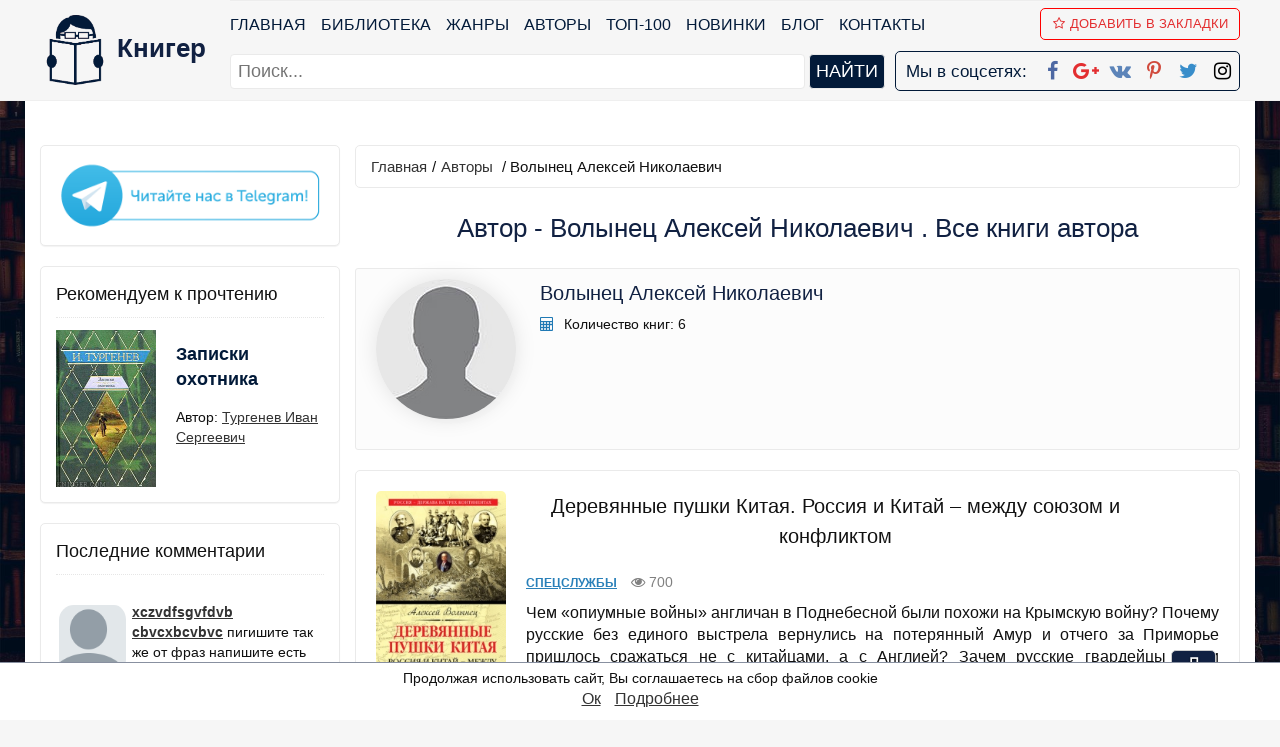

--- FILE ---
content_type: text/html; charset=utf-8
request_url: https://knigger.com/author-volynec-aleksei-nikolaevich-46589
body_size: 10903
content:
<!DOCTYPE html>
<html>
    <head>
        <title>Читать книги автора Волынец Алексей Николаевич  онлайн бесплатно на knigger.com</title>
        <meta name="description" content="Волынец Алексей Николаевич :﻿ биографические данные, литературные произведения">
        <meta name="keywords" content="Волынец Алексей Николаевич  ,﻿биография, фильмография, актер, режиссер, сценарист, композитор, оператор, продюсер, ">
        <link rel="canonical" href="https://knigger.com/author-volynec-aleksei-nikolaevich-46589" />
        <meta name="robots" content="index,follow" />     
        <meta property="og:type" content="website" />
        <meta property="og:title" content="Читать книги автора Волынец Алексей Николаевич  онлайн бесплатно на knigger.com" />
        <meta property="og:description" content="Волынец Алексей Николаевич :﻿ биографические данные, литературные произведения" />
        <meta property="og:image" content="https://knigger.com/images/icons/author-none.jpg" />
        <meta property="og:url" content="https://knigger.com/author-volynec-aleksei-nikolaevich-46589" />        
        <meta property="og:site_name" content="Книги онлайн - knigger.com" />  
        <link rel="image_src" href="https://knigger.com/images/icons/author-none.jpg" />  
        <meta http-equiv="Content-Type" content="text/html; charset=utf-8" />
        <meta HTTP-EQUIV="Content-language" CONTENT="ru-RU" /> 
        <meta name="viewport" content="width=device-width, initial-scale=1, maximum-scale=1.0, user-scalable=no" />
        <meta name="iua-site-verification" content="95b8f222d6f56e8a22d4c86dc7b11373" />
        <meta name="google-site-verification" content="K3LpHdZARNmCzstAZZ78tTX_-JXC_gS6tYwQsWYNrrA" />        
        <meta name="yandex-verification" content="915f9721a8b6a958" />
        <meta name="p:domain_verify" content="110cd9f075ee4fee90b469f721b2d31a"/> 
        <meta name='wmail-verification' content='3a32c70dc64952b319bc07ed46f88f07' /> 
        <link rel="STYLESHEET" type="text/css" href="/style.css?2.7" />
        <link rel="stylesheet" href="/css/font-awesome.min.css" />
        <link rel="alternate" href="https://knigger.com/rss.php" type="application/rss+xml" title="MyRSS" />
        <script type="text/javascript" src="https://ajax.googleapis.com/ajax/libs/jquery/1/jquery.min.js"></script>
        <link href = "https://plus.google.com/u/0/101601772326180999157" rel = "publisher" />
        <script async type="text/javascript" src="/js/main.js?v=1.3"></script>        
        <link rel="apple-touch-icon" sizes="57x57" href="/images/fav.ico/apple-icon-57x57.png" />
        <link rel="apple-touch-icon" sizes="60x60" href="/images/fav.ico/apple-icon-60x60.png" />
        <link rel="apple-touch-icon" sizes="72x72" href="/images/fav.ico/apple-icon-72x72.png" />
        <link rel="apple-touch-icon" sizes="76x76" href="/images/fav.ico/apple-icon-76x76.png" />
        <link rel="apple-touch-icon" sizes="114x114" href="/images/fav.ico/apple-icon-114x114.png" />
        <link rel="apple-touch-icon" sizes="120x120" href="/images/fav.ico/apple-icon-120x120.png" />
        <link rel="apple-touch-icon" sizes="144x144" href="/images/fav.ico/apple-icon-144x144.png" />
        <link rel="apple-touch-icon" sizes="152x152" href="/images/fav.ico/apple-icon-152x152.png" />
        <link rel="apple-touch-icon" sizes="180x180" href="/images/fav.ico/apple-icon-180x180.png" />
        <link rel="icon" type="image/png" sizes="192x192"  href="/images/fav.ico/android-icon-192x192.png" />
        <link rel="icon" type="image/png" sizes="32x32" href="/images/fav.ico/favicon-32x32.png" />
        <link rel="icon" type="image/png" sizes="96x96" href="/images/fav.ico/favicon-96x96.png" />
        <link rel="icon" type="image/png" sizes="16x16" href="/images/fav.ico/favicon-16x16.png" />
        <link rel="manifest" href="/images/fav.ico/manifest.json" />
        <meta name="msapplication-TileColor" content="#ffffff">
        <meta name="msapplication-TileImage" content="/images/fav.ico/ms-icon-144x144.png" />
        <meta name="theme-color" content="#ffffff" />
        <script charset="UTF-8" src="//cdn.sendpulse.com/28edd3380a1c17cf65b137fe96516659/js/push/443fa1ba3e6c526848147ceff15408ef_1.js" async></script>
        <script>
        function getBrowserInfo() {
            var t,v = undefined;
            if (window.chrome) t = 'Chrome';
            else if (window.opera) t = 'Opera';
            else if (document.all) {
                t = 'IE';
                var nv = navigator.appVersion;
                var s = nv.indexOf('MSIE')+5;
                v = nv.substring(s,s+1);
            }
            else if (navigator.appName) t = 'Netscape';
            return {type:t,version:v};
        }
        function bookmark(a){
            var url = window.document.location;
            var title = window.document.title;
            var b = getBrowserInfo();
            if (b.type == 'IE' && 8 >= b.version && b.version >= 4) window.external.AddFavorite(url,title);
            else if (b.type == 'Opera') {
                a.href = url;
                a.rel = "sidebar";
                a.title = url+','+title;
                return true;
            }
            else if (b.type == "Netscape") window.sidebar.addPanel(title,url,"");
            else alert("Нажмите CTRL-D, чтобы добавить страницу в закладки.");
            return false;
        }   
        </script>
        <script async src="https://pagead2.googlesyndication.com/pagead/js/adsbygoogle.js?client=ca-pub-2571090897727115" crossorigin="anonymous"></script>
                    <script async src="https://pagead2.googlesyndication.com/pagead/js/adsbygoogle.js?client=ca-pub-2775839262905556" crossorigin="anonymous"></script>        
        <script async='async' src='https://www.googletagservices.com/tag/js/gpt.js'></script>
        <script>
          var googletag = googletag || {};
          googletag.cmd = googletag.cmd || [];
        </script>
        
        <script src="https://cdn.adfinity.pro/code/knigger.com/adfinity.js" charset="utf-8" async></script>
        <script src="https://yandex.ru/ads/system/header-bidding.js"></script>
        <script>window.yaContextCb=window.yaContextCb||[]</script>
        <script src="https://yandex.ru/ads/system/context.js" async></script>
        <link rel="preconnect" href="https://ads.betweendigital.com" crossorigin>
        <script>var adfoxBiddersMap={myTarget:"1032795",betweenDigital:"812957"},adUnits=[{code:"adfox_162573158429992737",bids:[{bidder:"myTarget",params:{placementId:"931469"}},{bidder:"betweenDigital",params:{placementId:"4120206"}}],sizes:[[970,250]]},{code:"adfox_162573163065473818",bids:[{bidder:"myTarget",params:{placementId:"931448"}},{bidder:"betweenDigital",params:{placementId:"4120232"}}],sizes:[[300,250]]},{code:"adfox_162573168112197230",bids:[{bidder:"myTarget",params:{placementId:"931471"}},{bidder:"betweenDigital",params:{placementId:"4120207"}}],sizes:[[300,600]]},{code:"adfox_162573171696295892",bids:[{bidder:"myTarget",params:{placementId:"931444"}},{bidder:"betweenDigital",params:{placementId:"4120236"}}],sizes:[[300,250]]},{code:"adfox_162573180040715290",bids:[{bidder:"myTarget",params:{placementId:"931458"}},{bidder:"betweenDigital",params:{placementId:"4120230"}}],sizes:[[336,280]]},{code:"adfox_16257318402678745",bids:[{bidder:"myTarget",params:{placementId:"931475"}},{bidder:"betweenDigital",params:{placementId:"4120229"}}],sizes:[[728,90]]},{code:"adfox_162573188734041397",bids:[{bidder:"myTarget",params:{placementId:"931473"}},{bidder:"betweenDigital",params:{placementId:"4120238"}}],sizes:[[300,250]]},{code:"adfox_162573196020878970",bids:[{bidder:"myTarget",params:{placementId:"931446"}},{bidder:"betweenDigital",params:{placementId:"4120231"}}],sizes:[[728,90]]},{code:"adfox_162573199788374806",bids:[{bidder:"myTarget",params:{placementId:"931450"}},{bidder:"betweenDigital",params:{placementId:"4120239"}}],sizes:[[320,100]]}],userTimeout=500;window.YaHeaderBiddingSettings={biddersMap:adfoxBiddersMap,adUnits:adUnits,timeout:userTimeout}</script>
   </head>
    <body itemscope itemtype="https://schema.org/WebPage">
    <header id=header>
        <nav class="navbar navbar-inverse navbar-static-top">
            <div class="container"  itemscope itemtype="http://schema.org/Organization">	
                <div class="navbar-logo">
                    <div class="navbar-brand-logo">
                        <a itemprop="url" href="/" title="Книггер - онлайн библиотека">                    
                            <img itemprop="logo" class="logoimg" src="/logoknigger.png" title="Читать книги бесплатно в онлайн библиотеке Книгер" alt="Онлайн библиотека Книгер" /> 
                            <span itemprop="name">Книгер</span>                            
                        </a>
                    </div>
                </div>   
                <span itemprop="address" style="display:none">Russia</span>
                <span itemprop="telephone" style="display:none">7777777</span>
                <a href="#" id="pull"> 
                    <div class="menu_m">Меню</div>
                    <div class="pol">
                        <span class="icon-bar"></span>
                        <span class="icon-bar"></span>
                        <span class="icon-bar"></span>
                    </div>
                </a>
                <div id="search_menu_mob">    
                    <form action="/searchbox.php">
                        <input placeholder="Поиск..." required type="text" name="query" id="query" maxlength="255">
                        <input type="submit" value="найти">
                    </form>    
                </div>
                <div id="menu" class="navbar-collapse navbar-ex1-collapse navbar-collapse-logo">
                    <ul class="menu nav navbar-nav navbar-menu">                        
                        <li><a href="/">Главная</a></li>   
                        <li><a href="/biblioteka">Библиотека</a></li> 
                        <li><a href="/genres">Жанры</a></li>
                        <li><a href="/authors">Авторы</a></li>   
                        <li><a href="/top100">ТОП-100</a></li>
                        <li><a href="/new">Новинки</a></li>
                        <li><a href="/blog">Блог</a></li>        
                        <li><a href="/contact">Контакты</a></li>    
                        <li><a href onclick="return bookmark(this);"><i class="fa fa-star-o" aria-hidden="true"></i>Добавить в Закладки</a></li>
                    </ul>
                    <div id="search_menu">    
                        <form action="/searchbox.php">
                            <input placeholder="Поиск..." type="text" required name="query" id="query2" maxlength="255">
                            <input type="submit" value="найти">
                        </form>    
                    </div>
                    <div class="our_social">
                        <span>Мы в соцсетях:</span>
                        <a itemprop="sameAs" href="https://www.facebook.com/kniger.books/" target="_blank" title="Книгер онлайн в Facebook"><i class="fa fa-facebook" aria-hidden="true"></i></a>
                        <a itemprop="sameAs" href="https://plus.google.com/communities/102973326758879941160" target="_blank" title="Книгер онлайн в Google+"><i class="fa fa-google-plus" aria-hidden="true"></i></a>      
                        <a itemprop="sameAs" href="https://vk.com/kniggerlibrary" target="_blank"  title="Книгер онлайн вКонтакте"><i class="fa fa-vk" aria-hidden="true"></i></a> 
                        <a itemprop="sameAs" href="https://www.pinterest.com/knigger_com/pins/" target="_blank" title="Книгер онлайн в Pinterest"><i class="fa fa-pinterest-p" aria-hidden="true"></i></a> 
                        <a itemprop="sameAs" href="https://twitter.com/Knigger3" target="_blank"  title="Книгер онлайн Twitter"><i class="fa fa-twitter" aria-hidden="true"></i></a>    
                        <a itemprop="sameAs" href="https://www.instagram.com/kniger.books/" target="_blank"  title="Книгер онлайн Instagram"><i class="fa fa-instagram" aria-hidden="true"></i></a>    
                    </div>                            
                </div>                               
            </div>
        </nav> 
        <div id=loginform>
            <div class="addthis_toolbox addthis_default_style addthis_32x32_style" style="margin-bottom:0px;">
                <a class="addthis_button_google_plusone"></a></div>
            <!-- <div class="addthis_toolbox addthis_default_style">
            <a class="addthis_button_facebook_like"></a></div> -->
            <!--  -->
        </div>
    </header>
    <section id="container" class="">  
        <div id="wrapper" class="container ">  
            <div id='topbanner' class='advblock'>
                            <!--Тип баннера: knigger.com Desktop Top Сквозной-->
                            <div id="adfox_164362156786411748"></div>
                            <script>
                                window.yaContextCb.push(()=>{
                                    Ya.adfoxCode.createScroll({
                                        ownerId: 264109,
                                        containerId: 'adfox_164362156786411748',
                                        params: {
                                            p1: 'coipw',
                                            p2: 'hczi'
                                        }
                                    }, ['desktop', 'tablet'], {
                                        tabletWidth: 830,
                                        phoneWidth: 480,
                                        isAutoReloads: false
                                    })
                                })
                            </script>
                            <!--Тип баннера: knigger.com Mobile Top Сквозной-->
                            <div id="adfox_16436221875238143"></div>
                            <script>
                                window.yaContextCb.push(()=>{
                                    Ya.adfoxCode.createScroll({
                                        ownerId: 264109,
                                        containerId: 'adfox_16436221875238143',
                                        params: {
                                            p1: 'coiqi',
                                            p2: 'hczn'
                                        }
                                    }, ['phone'], {
                                        tabletWidth: 830,
                                        phoneWidth: 480,
                                        isAutoReloads: false
                                    })
                                })
                            </script>
                        </div>
            <aside class="sidebar">
                
                <section class="panel panel-default block block-type-stream block-top-list">
                        <div class="panel-body">
                            <a href="https://t.me/mir_literatury" target="_blank" rel="noopener" title="Мир литературы в Telegram"><img style="width:100%" src="/images/telegram.gif" alt="Мир литературы"></a>
                        </div>
                    </section><section class="panel panel-default block block-type-stream block-top-list">
                                <div class="panel-body">
                                    <header class="block-header">
                                        <div class="block-h">Рекомендуем к прочтению</div>
                                    </header>
                                    <div id="rec_book"><a href="/kniga-zapiski-ohotnika-11276"><img class="fake-img" alt="Записки охотника - автор  Тургенев Иван Сергеевич" title="Читать книгу Записки охотника - автор  Тургенев Иван Сергеевич" src="/img.php?img=11276.jpg"></a>
                      <div style="background-image:url(/img.php?img=11276.jpg)" class="img"></div>        
                        <span class="name"><a href="/kniga-zapiski-ohotnika-11276" style="font-weight:bold">Записки охотника</a></span>
                        <span class="collection">Автор: <a rel="author" href="/author-ivan-sergeevich-turgenev-6205"> Тургенев Иван Сергеевич</a></span></div></div>
                        </section>
<section class="panel panel-default block block-type-stream block-top-list">
                                        <div class="panel-body">
                                            <header class="block-header">
                                                <div class="block-h">Последние комментарии</div>
                                            </header>
                                            <div id="last_comment">    
                                                 <script type="text/javascript" src="https://http-knigger-com.disqus.com/recent_comments_widget.js?num_items=3&hide_avatars=0&avatar_size=60&excerpt_length=100"></script>              
                                            </div>
                                        </div>
                                    </section>
<section class="advblock panel panel-default block block-type-stream block-top-list">
                            <script async src="//pagead2.googlesyndication.com/pagead/js/adsbygoogle.js"></script>
                            <!-- knigger - sidebar -->
                            <ins class="adsbygoogle"
                                 style="display:inline-block;width:300px;height:600px"
                                 data-ad-client="ca-pub-2571090897727115"
                                 data-ad-slot="3667083472"></ins>
                            <script>
                            (adsbygoogle = window.adsbygoogle || []).push({});
                            </script>
                        </section>
            </aside>
            <div id="content" role="main" class="content">  
                
                                 
                <div id="path" itemprop="breadcrumb"><a href="/">Главная</a>/<a href="/authors">Авторы</a> / Волынец Алексей Николаевич </div><h1>Автор - Волынец Алексей Николаевич . Все книги автора</h1><div class="content-inner" itemscope="" itemtype="http://schema.org/Person">    <div class="page-header header-author" style="border-bottom: 0; margin: 20px 0; padding: 0;">        <div class="author-title">            <div class="book-info" style="padding: 10px 20px 10px 20px;">                <div class="panel-info">                    <span class="author-img" style="background: url(/images/icons/author-none.jpg);background-size: cover;">                                                        
                                        <img src="/images/icons/author-none.jpg" alt="Волынец Алексей Николаевич " title="Читать книги автора Волынец Алексей Николаевич  на Knigger.com">
                </span>                </div>                <div class="panel-info">                    <h2 style="display: inline-block; vertical-align: middle;" itemprop="name">Волынец Алексей Николаевич </h2>                                                                                <div><div><i class="fa fa-calculator" aria-hidden="true"></i> Количество книг: 6</div></div>                </div>                         </div>        </div>    </div>    </div><article class="topic topic-a-list topic-type-topic js-topic">
    <a class="book_img" href="/kniga-derevyannye-pushki-kitaya-robiya-i-kitai--mezhdu-soyuzom-213844"><img class="topic_preview" alt="Деревянные пушки Китая. Россия и Китай – между союзом и конфликтом - автор Волынец Алексей Николаевич " title="Читать книгу Деревянные пушки Китая. Россия и Китай – между союзом и конфликтом - автор Волынец Алексей Николаевич " src="/covers34534265325342/2/1/3/8/4/4/kniga-derevyannye-pushki-kitaya-robiya-i-kitai--mezhdu-soyuzom.jpg"></a>
    <header class="topic-header">
        <h3 class="topic-title">
            <a href="/kniga-derevyannye-pushki-kitaya-robiya-i-kitai--mezhdu-soyuzom-213844">Деревянные пушки Китая. Россия и Китай – между союзом и конфликтом </a>
        </h3>
        <div class="topic-info">
            <div class="topic-blog">
                <a href="/biblioteka/voennoe-delo/spetssluzhby">Спецслужбы</a>
            </div>
            <div class="topic-info-favourite" title="Просмотры">
                <span class="text-muted favourite-count">
                    <i class="fa fa-eye" aria-hidden="true"></i>
                    700
                </span>
            </div>
            <!--<div class="topic-info-favourite" title="Добавить в избранное">
                <a href="#" onclick="$('#window_login_form').jqmShow();
                        return false;" class="favourite " title="Добавить в избранное"><i class="fa fa-star-o"></i></a>
                <span class="text-muted favourite-count" id="fav_count_topic_15404">1</span>
            </div>					
            <time datetime="2017-08-25T14:45:18+03:00" title="25 августа 2017, 14:45" class="text-muted" style="color:#ff0000">
                Сегодня
            </time>-->			
        </div>		
    </header>
    <div class="topic-content text">
        <span> Чем «опиумные войны» англичан в Поднебесной были похожи на Крымскую войну? Почему русские без единого выстрела вернулись на потерянный Амур и отчего за Приморье пришлось сражаться не с китайцами, а с Англией? Зачем русские гвардейцы учили маньчжурских солдат и почему китайские...</span>       
    </div>
    <!-- <td></td> -->
</article><article class="topic topic-a-list topic-type-topic js-topic">
    <a class="book_img" href="/kniga-okopnaya-pravda-chechenskoi-voiny-213845"><img class="topic_preview" alt="Окопная правда чеченской войны - автор Волынец Алексей Николаевич " title="Читать книгу Окопная правда чеченской войны - автор Волынец Алексей Николаевич " src="/covers34534265325342/2/1/3/8/4/5/kniga-okopnaya-pravda-chechenskoi-voiny.jpg"></a>
    <header class="topic-header">
        <h3 class="topic-title">
            <a href="/kniga-okopnaya-pravda-chechenskoi-voiny-213845">Окопная правда чеченской войны </a>
        </h3>
        <div class="topic-info">
            <div class="topic-blog">
                <a href="/biblioteka/proza/voennaya-proza">Военная проза</a>, <a href="/biblioteka/dokumentalnaya-literatura/publitsistika">Публицистика</a>
            </div>
            <div class="topic-info-favourite" title="Просмотры">
                <span class="text-muted favourite-count">
                    <i class="fa fa-eye" aria-hidden="true"></i>
                    361
                </span>
            </div>
            <!--<div class="topic-info-favourite" title="Добавить в избранное">
                <a href="#" onclick="$('#window_login_form').jqmShow();
                        return false;" class="favourite " title="Добавить в избранное"><i class="fa fa-star-o"></i></a>
                <span class="text-muted favourite-count" id="fav_count_topic_15404">1</span>
            </div>					
            <time datetime="2017-08-25T14:45:18+03:00" title="25 августа 2017, 14:45" class="text-muted" style="color:#ff0000">
                Сегодня
            </time>-->			
        </div>		
    </header>
    <div class="topic-content text">
        <span>Авторы этой книги в большинстве своем страшно далеки от профессиональной журналистики. Это рядовые и лейтенанты, авантюристы и боевики, случайные попутчики и зэки — свидетели, участники, соучастники, герои и жертвы войны в Чечне. Бои в горах и разговоры в купе, беседы на нарах...</span>       
    </div>
    <!-- <td></td> -->
</article><article class="topic topic-a-list topic-type-topic js-topic">
    <a class="book_img" href="/kniga-neozhidannaya-rossiya-xx-vek-si-332587"><img class="topic_preview" alt="Неожиданная Россия. XX век (СИ) - автор Волынец Алексей Николаевич " title="Читать книгу Неожиданная Россия. XX век (СИ) - автор Волынец Алексей Николаевич " src="/covers34534265325342/3/3/2/5/8/7/kniga-neozhidannaya-rossiya-xx-vek-si.jpg"></a>
    <header class="topic-header">
        <h3 class="topic-title">
            <a href="/kniga-neozhidannaya-rossiya-xx-vek-si-332587">Неожиданная Россия. XX век (СИ) </a>
        </h3>
        <div class="topic-info">
            <div class="topic-blog">
                <a href="/biblioteka/proza/istoricheskaya-proza">Историческая проза</a>, <a href="/biblioteka/priklyucheniya/prochie-priklyucheniya">Прочие приключения</a>
            </div>
            <div class="topic-info-favourite" title="Просмотры">
                <span class="text-muted favourite-count">
                    <i class="fa fa-eye" aria-hidden="true"></i>
                    340
                </span>
            </div>
            <!--<div class="topic-info-favourite" title="Добавить в избранное">
                <a href="#" onclick="$('#window_login_form').jqmShow();
                        return false;" class="favourite " title="Добавить в избранное"><i class="fa fa-star-o"></i></a>
                <span class="text-muted favourite-count" id="fav_count_topic_15404">1</span>
            </div>					
            <time datetime="2017-08-25T14:45:18+03:00" title="25 августа 2017, 14:45" class="text-muted" style="color:#ff0000">
                Сегодня
            </time>-->			
        </div>		
    </header>
    <div class="topic-content text">
        <span> Россия не только неожиданная, но и большая. Её история тоже велика, в одну книгу никак не вмещается. Поэтому для XX века книга своя, отдельная…...</span>       
    </div>
    <!-- <td></td> -->
</article><article class="topic topic-a-list topic-type-topic js-topic">
    <a class="book_img" href="/kniga-neft-do-epohi-nefti-istoriya-chernogo-zolota-do-332588"><img class="topic_preview" alt="Нефть до эпохи нефти. История "чёрного золота" до начала XX века (СИ) - автор Волынец Алексей Николаевич " title="Читать книгу Нефть до эпохи нефти. История "чёрного золота" до начала XX века (СИ) - автор Волынец Алексей Николаевич " src="/covers34534265325342/3/3/2/5/8/8/kniga-neft-do-epohi-nefti-istoriya-chernogo-zolota-do.jpg"></a>
    <header class="topic-header">
        <h3 class="topic-title">
            <a href="/kniga-neft-do-epohi-nefti-istoriya-chernogo-zolota-do-332588">Нефть до эпохи нефти. История "чёрного золота" до начала XX века (СИ) </a>
        </h3>
        <div class="topic-info">
            <div class="topic-blog">
                <a href="/biblioteka/proza/istoricheskaya-proza">Историческая проза</a>
            </div>
            <div class="topic-info-favourite" title="Просмотры">
                <span class="text-muted favourite-count">
                    <i class="fa fa-eye" aria-hidden="true"></i>
                    313
                </span>
            </div>
            <!--<div class="topic-info-favourite" title="Добавить в избранное">
                <a href="#" onclick="$('#window_login_form').jqmShow();
                        return false;" class="favourite " title="Добавить в избранное"><i class="fa fa-star-o"></i></a>
                <span class="text-muted favourite-count" id="fav_count_topic_15404">1</span>
            </div>					
            <time datetime="2017-08-25T14:45:18+03:00" title="25 августа 2017, 14:45" class="text-muted" style="color:#ff0000">
                Сегодня
            </time>-->			
        </div>		
    </header>
    <div class="topic-content text">
        <span> Современная цивилизация невозможна без нефти. Но история взаимоотношений человечества и "природной горючей жидкости из смеси углеводородов" насчитывает не одно тысячелетие. Расскажем об этих взаимоотношениях и их перипетиях вплоть до зари XX столетия, когда нефть начала...</span>       
    </div>
    <!-- <td></td> -->
</article><article class="topic topic-a-list topic-type-topic js-topic">
    <a class="book_img" href="/kniga-neozhidannaya-rossiya-si-332579"><img class="topic_preview" alt="Неожиданная Россия (СИ) - автор Волынец Алексей Николаевич " title="Читать книгу Неожиданная Россия (СИ) - автор Волынец Алексей Николаевич " src="/covers34534265325342/3/3/2/5/7/9/kniga-neozhidannaya-rossiya-si.jpg"></a>
    <header class="topic-header">
        <h3 class="topic-title">
            <a href="/kniga-neozhidannaya-rossiya-si-332579">Неожиданная Россия (СИ) </a>
        </h3>
        <div class="topic-info">
            <div class="topic-blog">
                <a href="/biblioteka/proza/istoricheskaya-proza">Историческая проза</a>, <a href="/biblioteka/priklyucheniya/prochie-priklyucheniya">Прочие приключения</a>
            </div>
            <div class="topic-info-favourite" title="Просмотры">
                <span class="text-muted favourite-count">
                    <i class="fa fa-eye" aria-hidden="true"></i>
                    258
                </span>
            </div>
            <!--<div class="topic-info-favourite" title="Добавить в избранное">
                <a href="#" onclick="$('#window_login_form').jqmShow();
                        return false;" class="favourite " title="Добавить в избранное"><i class="fa fa-star-o"></i></a>
                <span class="text-muted favourite-count" id="fav_count_topic_15404">1</span>
            </div>					
            <time datetime="2017-08-25T14:45:18+03:00" title="25 августа 2017, 14:45" class="text-muted" style="color:#ff0000">
                Сегодня
            </time>-->			
        </div>		
    </header>
    <div class="topic-content text">
        <span> Россия во всех смыслах неожиданная. Неожиданная страна, неожиданная цивилизация и даже… неожиданная история.  Вот о такой «неожиданной» истории и последует наш рассказ – о неочевидных фактах из нашего давнего и недавнего прошлого....</span>       
    </div>
    <!-- <td></td> -->
</article><article class="topic topic-a-list topic-type-topic js-topic">
    <a class="book_img" href="/kniga-olenya-kavaleriya-ocherki-o-rubkih-pervoprohodcah-379207"><img class="topic_preview" alt="Оленья кавалерия. Очерки о русских первопроходцах - автор Волынец Алексей Николаевич " title="Читать книгу Оленья кавалерия. Очерки о русских первопроходцах - автор Волынец Алексей Николаевич " src="/covers34534265325342/3/7/9/2/0/7/kniga-olenya-kavaleriya-ocherki-o-rubkih-pervoprohodcah.jpg"></a>
    <header class="topic-header">
        <h3 class="topic-title">
            <a href="/kniga-olenya-kavaleriya-ocherki-o-rubkih-pervoprohodcah-379207">Оленья кавалерия. Очерки о русских первопроходцах </a>
        </h3>
        <div class="topic-info">
            <div class="topic-blog">
                
            </div>
            <div class="topic-info-favourite" title="Просмотры">
                <span class="text-muted favourite-count">
                    <i class="fa fa-eye" aria-hidden="true"></i>
                    39
                </span>
            </div>
            <!--<div class="topic-info-favourite" title="Добавить в избранное">
                <a href="#" onclick="$('#window_login_form').jqmShow();
                        return false;" class="favourite " title="Добавить в избранное"><i class="fa fa-star-o"></i></a>
                <span class="text-muted favourite-count" id="fav_count_topic_15404">1</span>
            </div>					
            <time datetime="2017-08-25T14:45:18+03:00" title="25 августа 2017, 14:45" class="text-muted" style="color:#ff0000">
                Сегодня
            </time>-->			
        </div>		
    </header>
    <div class="topic-content text">
        <span>	Почему русская экспансия в Сибирь, начавшаяся с потерь и даже трагикомедий, увенчалась успехом. Кто такие «девки кортомные» и зачем протопопа Аввакума сослали завоёвывать Китай. Как один китаец стал русским казаком и едва не спровоцировал войну с Пекином. Неизвестная Северная...</span>       
    </div>
    <!-- <td></td> -->
</article>				<div id='bottombanner' class='advblock'>
                                <!--Тип баннера: knigger.com Desktop Footer Сквозной-->
                                <div id="adfox_16436217880716401"></div>
                                <script>
                                    window.yaContextCb.push(()=>{
                                        Ya.adfoxCode.createScroll({
                                            ownerId: 264109,
                                            containerId: 'adfox_16436217880716401',
                                            params: {
                                                p1: 'coiqb',
                                                p2: 'hczk'
                                            }
                                        }, ['desktop', 'tablet'], {
                                            tabletWidth: 830,
                                            phoneWidth: 480,
                                            isAutoReloads: false
                                        })
                                    })
                                </script>
                                <!--Тип баннера: knigger.com Mobile Footer Сквозной-->
                                <div id="adfox_164362218372163885"></div>
                                <script>
                                    window.yaContextCb.push(()=>{
                                        Ya.adfoxCode.createScroll({
                                            ownerId: 264109,
                                            containerId: 'adfox_164362218372163885',
                                            params: {
                                                p1: 'coiqp',
                                                p2: 'hczp'
                                            }
                                        }, ['phone'], {
                                            tabletWidth: 830,
                                            phoneWidth: 480,
                                            isAutoReloads: false
                                        })
                                    })
                                </script>
                            </div>
                <!-- <div id=path><div id="path" itemprop="breadcrumb"><a href="/">Главная</a>/<a href="/authors">Авторы</a> / Волынец Алексей Николаевич </div></div> --> 
            </div>             
                            
            <div class="seo_text"></div>
        </div>
        <div class="go-up" title="Вверх" id='ToTop'>⇧</div>
        <div class="go-down" title="Вниз" id='OnBottom'>⇩</div>
        <div id="overlay">
            <div id="modal_form"><!-- Сaмo oкнo --> 
                <span id="modal_close">X</span> <!-- Кнoпкa зaкрыть --> 
                <div id="result-modal"></div>
            </div>
        </div><!-- Пoдлoжкa -->        
    </section>  
    <footer id=footer>
        <div class="container">   
            <div class="list active">
                <p class="title">Основное</p>
                <ul>
                    <li><a href="/biblioteka" >Библиотека</a></li>
                    <li><a href="/genres">Жанры</a></li>
                    <li><a href="/blog" >Блог</a></li>
                    <li><a href="/authors" >Авторы</a></li>
                </ul>
            </div>
            <div class="list">
                <p class="title">Интересное</p>
                <ul>
                    <li><a href="/top100" >ТОП-100</a></li>
                    <li><a href="/new" >Новинки</a></li>
                </ul>
            </div>
            <div class="list">
                <p class="title">Мы в соцсетях</p>
                <ul>
                    <li><a href="https://www.facebook.com/kniger.books/" target="_blank" title="Книгер онлайн в Facebook"><i class="fa fa-facebook" aria-hidden="true"></i> Facebook</a></li>
                    <li><a href="https://plus.google.com/u/0/101601772326180999157" target="_blank" title="Книгер онлайн в Google+"><i class="fa fa-google-plus" aria-hidden="true"></i> Google+</a></li>   
                    <li><a href="https://plus.google.com/communities/102973326758879941160" target="_blank" title="Книгер онлайн в Google+"><i class="fa fa-google-plus" aria-hidden="true"></i> Google+ Сообщество</a></li>   
                    <li><a href="https://vk.com/kniggerlibrary" target="_blank"  title="Книгер онлайн вКонтакте"><i class="fa fa-vk" aria-hidden="true"></i> Вконтакте</a></li>
                    <li><a href="https://www.pinterest.com/knigger_com/pins/" target="_blank" title="Книгер онлайн в Pinterest"><i class="fa fa-pinterest-p" aria-hidden="true"></i> Pinterest</a></li> 
                    <li><a href="https://twitter.com/Knigger3" target="_blank"  title="Книгер онлайн Twitter"><i class="fa fa-twitter" aria-hidden="true"></i> Twitter</a></li>    
                    <li><a href="https://www.instagram.com/kniger.books/" target="_blank"  title="Книгер онлайн Instagram"><i class="fa fa-instagram" aria-hidden="true"></i> Instagram</a></li>
                    <li><a href="http://feeds.feedburner.com/kniggercom" target="_blank"  title="Книгер онлайн RSS"><i class="fa fa-rss" aria-hidden="true"></i> RSS</a></li>
                </ul>
            </div>
            <div class="list">
                <p class="title">Полезное</p>
                <ul>
                    <li>E-mail: <a href="/cdn-cgi/l/email-protection#f3989d9a949681dd909c9eb3949e929a9fdd909c9e"><span class="__cf_email__" data-cfemail="f19a9f98969483df929e9cb1969c90989ddf929e9c">[email&#160;protected]</span></a></li>
                    <li><a href="/privacy">Политика конфиденциальности</a></li>
                    <li><a href="/cookies">Файлы Cookie</a></li>
                </ul>
            </div>
            <p>&copy; Knigger.com 2018</p>     
            <noindex>
            <div id=counters style="display:none;">                    
                <!-- hit.ua -->
                <a href='http://hit.ua/?x=72429' target='_blank'>
                <script data-cfasync="false" src="/cdn-cgi/scripts/5c5dd728/cloudflare-static/email-decode.min.js"></script><script language="javascript" type="text/javascript"><!--
                Cd=document;Cr="&"+Math.random();Cp="&s=1";
                Cd.cookie="b=b";if(Cd.cookie)Cp+="&c=1";
                Cp+="&t="+(new Date()).getTimezoneOffset();
                if(self!=top)Cp+="&f=1";
                //--></script>
                <script language="javascript1.1" type="text/javascript"><!--
                if(navigator.javaEnabled())Cp+="&j=1";
                //--></script>
                <script language="javascript1.2" type="text/javascript"><!--
                if(typeof(screen)!='undefined')Cp+="&w="+screen.width+"&h="+
                screen.height+"&d="+(screen.colorDepth?screen.colorDepth:screen.pixelDepth);
                //--></script>
                <script language="javascript" type="text/javascript"><!--
                Cd.write("<img src='//c.hit.ua/hit?i=72429&g=0&x=2"+Cp+Cr+
                "&r="+escape(Cd.referrer)+"&u="+escape(window.location.href)+
                "' border='0' wi"+"dth='1' he"+"ight='1'/>");
                //--></script>
                <noscript>
                <img src='//c.hit.ua/hit?i=72429&amp;g=0&amp;x=2' border='0'/>
                </noscript></a>
                <!-- / hit.ua -->  
                <!--LiveInternet counter--><script type="text/javascript">
                document.write("<a href='//www.liveinternet.ru/click' "+
                "target=_blank><img src='//counter.yadro.ru/hit?t44.1;r"+
                escape(document.referrer)+((typeof(screen)=="undefined")?"":
                ";s"+screen.width+"*"+screen.height+"*"+(screen.colorDepth?
                screen.colorDepth:screen.pixelDepth))+";u"+escape(document.URL)+
                ";h"+escape(document.title.substring(0,150))+";"+Math.random()+
                "' alt='' title='LiveInternet' "+
                "border='0' width='31' height='31'><\/a>")
                </script><!--/LiveInternet-->
                <script>
                  (function(i,s,o,g,r,a,m){i['GoogleAnalyticsObject']=r;i[r]=i[r]||function(){
                  (i[r].q=i[r].q||[]).push(arguments)},i[r].l=1*new Date();a=s.createElement(o),
                  m=s.getElementsByTagName(o)[0];a.async=1;a.src=g;m.parentNode.insertBefore(a,m)
                  })(window,document,'script','https://www.google-analytics.com/analytics.js','ga');

                  ga('create', 'UA-105179800-1', 'auto');
                  ga('send', 'pageview');

                </script>  
                <!-- Yandex.Metrika counter --> <script type="text/javascript" > (function(m,e,t,r,i,k,a){m[i]=m[i]||function(){(m[i].a=m[i].a||[]).push(arguments)}; m[i].l=1*new Date(); for (var j = 0; j < document.scripts.length; j++) {if (document.scripts[j].src === r) { return; }} k=e.createElement(t),a=e.getElementsByTagName(t)[0],k.async=1,k.src=r,a.parentNode.insertBefore(k,a)}) (window, document, "script", "https://cdn.jsdelivr.net/npm/yandex-metrica-watch/tag.js", "ym"); ym(45718467, "init", { clickmap:true, trackLinks:true, accurateTrackBounce:true }); </script> <noscript><div><img src="https://mc.yandex.ru/watch/45718467" style="position:absolute; left:-9999px;" alt="" /></div></noscript> <!-- /Yandex.Metrika counter -->
            </div> </noindex>
        </div>
    </footer>
    <!-- Yandex.RTB R-A-737529-19 -->
                <script>window.yaContextCb.push(()=>{
                  Ya.Context.AdvManager.render({
                    type: 'fullscreen',    
                    platform: 'touch',
                    blockId: 'R-A-737529-19'
                  })
                })</script>
    <script id="dsq-count-scr" src="//http-knigger-com.disqus.com/count.js" async></script>    
    <script type="application/ld+json">
        {
          "@context" : "http://schema.org",
          "@type" : "Organization",
          "name" : "Онлайн библиотека Книгер",
          "url" : "https://knigger.com/",
          "sameAs" : [
            "https://www.facebook.com/kniger.books/",  
            "https://plus.google.com/u/0/101601772326180999157",    
            "https://vk.com/kniggerlibrary",    
            "https://www.pinterest.com/knigger_com/pins/",    
            "https://twitter.com/Knigger3",    
            "https://www.instagram.com/kniger.books/"
          ]
        } 
    </script>
<div class="bottom__cookie-block">
    <p>Продолжая использовать сайт, Вы соглашаетесь на сбор файлов cookie</p>
    <a href="javascript:void(0);" class="ok">Ок</a>
    <a href="/cookies" class="podr">Подробнее</a>
</div> 
    <script type="text/javascript" src="/js/cookies.js"></script>
    <script>
    $(function() {
         if (!$.cookie('hideModal')) {
        var delay_popup = 1000;
        setTimeout("document.querySelector('.bottom__cookie-block').style.display='inline-block'", delay_popup);
         }
         $.cookie('hideModal', true, {
        expires: 30,
        path: '/'
       });
    });

    $('.ok').click(function(){
        $('.bottom__cookie-block').fadeOut();
    });
    </script>
    <div style='width: 100%; position: fixed; bottom: 0; left: 0; display: flex; justify-content: center; z-index: 999999;' id='closing'>
                                    <div style='box-shadow: rgba(17, 58, 102, 0.45) 0px 4px 6px 3px; position: relative;'>
                                    <!--Тип баннера: knigger.com Mobile Прилипашка-->
                                <div id="adfox_165572643681011879"></div>
                                <script>
                                    window.yaContextCb.push(()=>{
                                        Ya.adfoxCode.createAdaptive({
                                            ownerId: 264109,
                                            containerId: 'adfox_165572643681011879',
                                            params: {
                                                p1: 'coiqt',
                                                p2: 'hczq'
                                            }
                                        }, ['phone'], {
                                            tabletWidth: 830,
                                            phoneWidth: 480,
                                            isAutoReloads: false
                                        })
                                    })
                                </script>
                                        <span id='close' style='background: #fff; width: 27px; height: 27px; border-radius: 5px; border: 1px solid grey; color: #000; display: flex; align-items: center; justify-content: center; position: absolute; top: -29px; right: 0px; z-index: 999999; font-size: 25px'>×</span>
                                    </div>
                                </div>
                                <script>
                                    const websitebody = document.querySelector('body');
                                    console.log(screen.width);
                                    if (screen.width>500){
                                        document.getElementById('closing').style.display = 'none'
                                    }
                                    websitebody.addEventListener('click', event => {
                                        if (event.target.id === 'close') {
                                            setTimeout(document.getElementById('closing').style.display = 'none', 500);
                                        }
                                    })
                                </script>
<script defer src="https://static.cloudflareinsights.com/beacon.min.js/vcd15cbe7772f49c399c6a5babf22c1241717689176015" integrity="sha512-ZpsOmlRQV6y907TI0dKBHq9Md29nnaEIPlkf84rnaERnq6zvWvPUqr2ft8M1aS28oN72PdrCzSjY4U6VaAw1EQ==" data-cf-beacon='{"version":"2024.11.0","token":"a72e4c1a2b0e422ca6eab3e87775ee1e","r":1,"server_timing":{"name":{"cfCacheStatus":true,"cfEdge":true,"cfExtPri":true,"cfL4":true,"cfOrigin":true,"cfSpeedBrain":true},"location_startswith":null}}' crossorigin="anonymous"></script>
</body>
</html>

--- FILE ---
content_type: text/html; charset=utf-8
request_url: https://www.google.com/recaptcha/api2/aframe
body_size: 270
content:
<!DOCTYPE HTML><html><head><meta http-equiv="content-type" content="text/html; charset=UTF-8"></head><body><script nonce="MnWXqHOp2_RwiBOvjIAGQA">/** Anti-fraud and anti-abuse applications only. See google.com/recaptcha */ try{var clients={'sodar':'https://pagead2.googlesyndication.com/pagead/sodar?'};window.addEventListener("message",function(a){try{if(a.source===window.parent){var b=JSON.parse(a.data);var c=clients[b['id']];if(c){var d=document.createElement('img');d.src=c+b['params']+'&rc='+(localStorage.getItem("rc::a")?sessionStorage.getItem("rc::b"):"");window.document.body.appendChild(d);sessionStorage.setItem("rc::e",parseInt(sessionStorage.getItem("rc::e")||0)+1);localStorage.setItem("rc::h",'1765650608391');}}}catch(b){}});window.parent.postMessage("_grecaptcha_ready", "*");}catch(b){}</script></body></html>

--- FILE ---
content_type: text/css
request_url: https://knigger.com/style.css?2.7
body_size: 19743
content:
html{font-family:sans-serif;-ms-text-size-adjust:100%;-webkit-text-size-adjust:100%}
*{-webkit-box-sizing:border-box;-moz-box-sizing:border-box;box-sizing:border-box;}
*{-webkit-transition:all 0.4s ease-in-out;-moz-transition:all 0.4s ease-in-out;-ms-transition:all 0.4s ease-in-out;-o-transition:all 0.4s ease-in-out;transition:all 0.4s ease-in-out;}
article, aside, details, figcaption, figure, footer, header, hgroup, main, nav, section, summary{display:block;}
:before,:after{-webkit-box-sizing:border-box;-moz-box-sizing:border-box;box-sizing:border-box;}
.clearfix:before, .clearfix:after, .container:before, .container:after, .container-fluid:before, .container-fluid:after, .row:before, .row:after, .form-horizontal .form-group:before, .form-horizontal .form-group:after, .btn-toolbar:before, .btn-toolbar:after, .btn-group-vertical>.btn-group:before, .btn-group-vertical>.btn-group:after, .nav:before, .nav:after, .navbar:before, .navbar:after, .navbar-header:before, .navbar-header:after, .navbar-collapse:before, .navbar-collapse:after, .pager:before, .pager:after, .panel-body:before, .panel-body:after, .modal-footer:before, .modal-footer:after{content:" ";display:table;}
.clearfix:after, .container:after, .container-fluid:after, .row:after, .form-horizontal .form-group:after, .btn-toolbar:after, .btn-group-vertical>.btn-group:after, .nav:after, .navbar:after, .navbar-header:after, .navbar-collapse:after, .pager:after, .panel-body:after, .modal-footer:after{clear:both;}
img{vertical-align:middle;}
img{border:0;}
a{color:#333;}
a:visited{color:#666;}
html{font-size:62.5%;-webkit-tap-highlight-color:rgba(0,0,0,0)}
body{font-size:14px;line-height:1.42857143;color:#111;background-color:#f6f6f6;margin:0;}
#header{background-color:#fff;border-bottom:1px solid #efefef;position:fixed;width:100%;top:0;left:0;z-index:999;}
#header a, #header a:visited{color:black;text-decoration:none;}
.container{margin-right:auto;margin-left:auto;padding-left:15px;padding-right:15px;}
.container{max-width:1230px;width:100%;padding:0 15px;}
.pull-right{float:right;}
.navbar{position:relative;min-height:60px;margin-bottom:0;border:1px solid transparent;}
.nav{margin-bottom:0;padding-left:0;list-style:none;}
.navbar-static-top{z-index:1000;border-width:0;min-height:100px;background:#f6f6f6;}
.navbar-inverse{border-color:#fff;}
.navbar-logo{float:left;}
.navbar-brand-logo{width:170px;display:inline-block;background-size:40px;margin-right:20px;vertical-align:top;margin-top:15px;}
.logoimg{width:70px;}
#header .navbar-brand-logo a{color:#112142;font-size:26px;font-weight:700;display:block;cursor:pointer;}
#header .navbar-brand-logo div{color:#112142;font-size:26px;font-weight:700;display:block;}
.nav>li{position:relative;display:block;}
.navbar-inverse .navbar-collapse, .navbar-inverse .navbar-form{border-color:#ededed;}
.navbar-collapse{border-top:1px solid transparent;box-shadow:inset 0 1px 0 rgba(255,255,255,0.1);-webkit-overflow-scrolling:touch;}
#header .navbar-nav{margin:0;height:45px;}
#menu{float:left;width:calc(100% - 190px);}
#search_menu{width:calc(100% - 345px);float:left;}
ul.nav.navbar-nav.navbar-menu{float:none;overflow:hidden;position:relative;}
.nav.navbar-nav li{margin-right:15px;float:left;}
.nav.navbar-nav li:last-child{margin-right:0px;float:right;}
#header .nav.navbar-nav li:last-child a{width:200px;max-height:32px;text-align:center;font-size:13px;color:#e32e30;border:1px solid red;padding-top:0;margin-top:7px;padding:5px 7px;border-radius:5px;}
#header .nav.navbar-nav li:last-child a i{margin-right:5px;}
.our_social{background:#f6f6f6;width:345px;height:40px;border:1px solid #021a39;border-radius:5px;margin-top:5px;float:left;}
.our_social span{color:#021a39;font-size:17px;overflow:hidden;padding-right:10px;padding-top:8px;padding-left:10px;display:block;float:left;}
.our_social a{display:inline-block;width:30px;height:30px;text-align:center;box-sizing:border-box;padding-top:3px;}
.our_social a:hover > i{-moz-transform:scale(1.8);-ms-transform:scale(1.8);-webkit-transform:scale(1.8);-o-transform:scale(1.8);transform:scale(1.8);}
.our_social a:hover{border:none!important;}
.our_social i{font-size:20px;line-height:32px;}
.our_social i.fa.fa-facebook{color:#4d68a3;}
.our_social i.fa.fa-google-plus{color:#e32e30;}
.our_social i.fa.fa-vk{color:#5c84b9;}
.our_social i.fa.fa-pinterest-p{color:#d14b3d;}
.our_social i.fa.fa-twitter{color:#388dca;}
#header .navbar-inverse .navbar-nav > li > a, #header .navbar-inverse .navbar-nav > li > span{font-size:16px;color:#021a39;line-height:20px;display:block;padding:14px 0 0;text-transform:uppercase;}
#header .nav.navbar-nav.navbar-menu li.active span{color:#2980B9;border-top:2px #2980B9 solid;padding-top:12px;}
.nav.navbar-nav.navbar-menu li a:hover, .nav.navbar-nav.navbar-menu li a:focus{color:#2980B9!important;border-top:2px #2980B9 solid;transition:all .1s ease-in-out;}
.share42init{margin-top:10px;}
#search_menu input, #search_menu select, #search_menu_mob select, #search_menu_mob input{display:inline-block;height:35px;border-color:#eaeaea;text-transform:uppercase;color:#111;font-size:18px;font-weight:500;border-radius:4px;}
#search_menu input[type="text"], #search_menu_mob input[type="text"]{border:1px solid #eaeaea;padding-left:7px;text-transform:none;width:908px;}
#search_menu input[type="text"]{width:calc(100% - 90px);}
#search_menu input[type="submit"], #search_menu_mob input[type="submit"]{border:1px solid #eaeaea;margin-top:8px;background-color:#021a39;color:white;cursor:pointer;}
#search_menu form, #search_menu_mob form{margin:0;}
#search_menu input[type="submit"]:hover, #search_menu_mob input[type="submit"]:hover{border:1px solid #1f5477;background-color:#eaeaea;color:#1f5477;}
#container{background:url('images/knigger-bcgr.jpg') center;background-size:contain;margin-top:100px;background-attachment:fixed;}
#wrapper.container{padding-top:20px;padding-bottom:0;background:#fff;position:relative;}
#footer{background:#f6f6f6;border-top:1px solid #eaeaea;}
#footer .list{display:inline-block;width:24%;vertical-align:top;}
#footer .list p.title{font-size:17px;color:#2980b9;font-weight:300;text-transform:uppercase;margin:20px 0 0;}
#footer .list ul{list-style:none;padding:0;}
#footer .list ul li{line-height:25px;}
#footer .list ul li a{color:#021a39;font-weight:300;font-size:16px;text-decoration:none;}
#footer .list ul li a:hover{color:#2980b9;}
#topbanner, #bottombanner{margin:25px auto;text-align:center}
#loginform{float:right;font-size:14px;}
#counters{float:right;}
#content{width:75%;float:right;position:relative;text-align:justify;padding-left:15px;padding-right:0px;}
#book_text_main{font-size:20px;}
#path, .path{width:100%;font-size:15px;text-align:left;padding:10px;border:1px solid #eaeaea;border-radius:5px;margin-bottom:14px;}
#path a, .path a{text-decoration:none;padding:0 5px;display:inline-block;}
#search, #your_read{max-width:255px;padding:12px 0;margin:0 auto;border-top:1px dotted #e6e6e6;}
#last_comment, #rec_book, #pop_article, #pop_auth{padding:12px 0;border-top:1px dotted #e6e6e6;}
#rec_book .fake-img{float:left;max-width:100px;width:100%;margin-right:20px;}
#rec_book .name a{display:block;font-size:18px;color:#021a39;margin-top:12px;margin-bottom:15px;text-decoration:none;}
#rec_book .name a:hover{color:#2980B9;}
#pop_article a{text-decoration:none;}
#pop_article a:hover *{color:#2980B9!important;}
#pop_article .name{width:230px;display:block;font-size:16px;text-align:center;margin:3px auto 0;color:#021a39;}
#pop_article a .collection{display:block;width:230px;text-align:right;margin:0px auto 15px;color:#9b9b9b;}
#pop_article a:nth-child(3) .collection{margin-bottom:0;}
#pop_auth a{display:block;height:70px;margin-bottom:10px;}
#pop_auth a:hover *{color:#2980B9!important;}
#pop_auth a:nth-child(3){margin-bottom:0px;}
#pop_auth .author-img{display:block;float:right;height:70px;width:70px;padding:5px;margin:0;background:#fff;-webkit-box-shadow:0 0 21px rgba(0,0,0,.1);-ms-transform:0 0 21px rgba(0,0,0,.1);-o-transform:0 0 21px rgba(0,0,0,.1);box-shadow:0 0 21px rgba(0,0,0,.1);border-radius:2px;}
#pop_auth .name{float:left;width:190px;font-size:18px;padding-top:5px;color:#021a39;}
#pop_auth .collection{float:left;font-size:15px;}
#aff{float:right;font-size:14px;margin-left:20px;padding-left:5px;padding-right:5px;background:#eee;}
h1, h2, h3, h4, h5{font-family:sans-serif;font-weight:normal;color:#112142;}
h1{font-size:26px;text-align:center;}
h2{font-size:20px;text-align:center;}
h3{font-size:17px;text-align:center;font-weight:600;}
#pagination{text-align:center;}
#allpages{display:block;font-size:14px;margin:0 auto;width:160px;}
#spinner{border-radius:10px;border-style:solid;border-width:1px;margin-left:0;font-size:14px;padding:5px;}
.btn.btn-default{border-radius:10px;border-style:solid;border-width:1px;margin-left:0;font-size:14px;padding:5px 10px;color:#021a39;background-color:#fff;border-color:#031a39;cursor:pointer;-webkit-transition:all 1s ease-in-out;-moz-transition:all 1s ease-in-out;-ms-transition:all 1s ease-in-out;-o-transition:all 1s ease-in-out;transition:all 1s ease-in-out;}
.btn.btn-default:hover{background-color:#031a39;color:#fff;}
#booktitle{height:150px;}
.clearer{clear:both;height:10px;}
.cover{margin-right:5px;width:130px;border:solid black 1px;}
#your_read .cover{float:none;display:block;margin:0 auto 10px;width:110px;border:solid #eaeaea 1px}
a.undeco{color:black;text-decoration:none;}
.text{font-family:'PT Sans',Arial;font-size:17px;overflow:hidden;zoom:1;}
.topic-a-list{overflow:hidden;}
.topic.topic-a-list{border:1px solid #eaeaea;border-radius:5px;padding:20px;margin-bottom:20px;position:relative;}
.topic.topic-a-list .topic_preview{float:left;cursor:pointer;margin-right:20px;max-height:200px;border-radius:5px;margin-bottom:0;}
.topic.topic-a-list .blog_img .topic_preview{max-width:220px;}
.topic.topic-a-list .book_img .topic_preview{max-width:150px;width:100%;}
.topic.topic-a-list .topic-header{margin-bottom:0;margin-right:75px;}
.book_img{display:block;width:130px;}
.topic.topic-a-list .topic-header .topic-title{font-size:21px;font-weight:600;margin-top:0;}
.topic.topic-a-list .topic-title{font-size:21px;font-weight:600;margin-top:0;}
.topic.topic-a-list .topic-header .topic-title a{font-size:20px;text-decoration:none;color:#111;font-weight:400;}
.topic.topic-a-list .topic-header .topic-title a:hover{color:#2980b9;}
.topic.topic-a-list .topic-title a{font-size:20px;text-decoration:none;color:#111;font-weight:400;}
.topic .topic-header .topic-info .topic-blog{margin-right:10px;display:inline-block;}
.topic.topic-a-list .topic-header .topic-info .topic-info-favourite{margin-right:10px;display:inline-block;}
.topic.topic-a-list .topic-header .topic-info .topic-blog a{font-size:12px;color:#2980B9;font-weight:600;text-transform:uppercase;}
.topic.topic-a-list .topic-content.text{margin-bottom:0;position:relative;margin-top:10px;}
.topic.topic-a-list .text{font-size:16px;}
.topic.topic-a-list .topic-content.text .topic-a-info{margin-top:15px;border-top:1px solid #eaeaea;padding-top:10px;font-size:14px;height:30px;overflow:hidden;}
.text-muted{color:gray;}
.favourite{display:inline-block;cursor:pointer;}
.topic .topic-header .topic-info time{font-size:13px;margin-left:5px;margin-right:10px;}
.topic.topic-a-list .topic-content.text .topic-a-info .a-info-item{display:inline-block;margin-right:15px;color:#0074d9;}
.a-info-item a{color:#0074d9;}
.block{box-shadow:none;margin-bottom:20px;}
.prevsidebar.panel.panel-default.block.block-type-stream.block-top-list{}
.showall{display:none;position:relative;margin-top:11px;margin-bottom:8px;padding:7px 10px 6px;background-color:transparent;background-image:none;border:1px solid #001b41;border-radius:4px;cursor:pointer;text-align:center;}
.panel{margin-bottom:20px;background-color:#fff;border:1px solid transparent;border-radius:5px;-webkit-box-shadow:0 1px 1px rgba(0,0,0,0.05);box-shadow:0 1px 1px rgba(0,0,0,0.05);}
.panel-default{border-color:#eaeaea;}
.panel-body{padding:15px;}
.block .block-header{position:relative;}
.block .block-header .block-h{font-size:18px;font-weight:500;margin-bottom:10px;margin-top:0;}
.sidebar{width:25%;float:left;}
#pull{display:none;}
.go-up, .go-down{display:none;position:fixed;z-index:9999;right:5%;background:#112142;border:1px solid #ccc;border-radius:5px;cursor:pointer;color:#fff;text-align:center;font:normal normal 42px/42px sans-serif;text-shadow:0 1px 2px #000;padding:0px;font-size:34px;line-height:38px;margin-bottom:5px;width:45px;height:45px;}
.go-up{bottom:80px;}
.go-down{bottom:20px;}
.go-down:hover,
.go-up:hover{opacity:1;box-shadow:0 5px 0.5em -1px #666;}
.paging{text-align:center;}
.pagination{display:inline-block;padding-left:0;margin:20px 0;border-radius:3px;}
.paging .pagination{margin-bottom:15px;margin-top:10px;}
.pagination>li{display:inline;}
.pagination > li > a, .pagination > li > span{position:relative;float:left;border-width:1px;border-radius:50px;border-style:solid;line-height:1.42857143;font-weight:500;margin-left:5px;padding:4px 10px;z-index:2;color:#021a39;background-color:#fff;border-color:#031a39;}
.pagination > li > a:hover, .pagination > li > span:hover{background-color:#031a39;color:#fff;}
.pagination>li:first-child>a, .pagination>li:first-child>span{margin-left:0;border-bottom-left-radius:3px;border-top-left-radius:3px;}
.pagination>li:last-child>a, .pagination>li:last-child>span{margin-left:5px;border-bottom-right-radius:3px;border-top-right-radius:3px;}
.pagination>.active>a, .pagination>.active>span, .pagination>.active>a:hover, .pagination>.active>span:hover, .pagination>.active>a:focus, .pagination>.active>span:focus{border-width:2px;z-index:2;color:red;background-color:#fff;border-color:red;cursor:default;}
.sorting{font-size:14px;text-transform:uppercase;text-align:right;}
select.sort_order{font-size:14px;height:35px;border:1px solid #eaeaea;border-radius:5px;padding:0 10px}
.img_post{width:100%;height:auto;margin-bottom:10px;display:block;}
.topic-content img{margin:0 auto;display:block;}
.tags{font-size:17px;padding:8px 0px;border-top:1px solid #eaeaea;}
.tags span{background:#021a39;color:#fff;padding:5px 10px;border-radius:7px;display:inline-block;margin-right:5px;margin-bottom:5px;}
.blog_post p{text-align:justify!important;}
.blog_post table {width:100%!important;}
.blog_post table td {border: 1px solid #eaeaea;}
.topic .topic-header .topic-title{font-size:25px;font-weight:400;}
.book-info{white-space:nowrap;background:#fcfcfc;border:1px solid #eaeaea;border-radius:3px;padding:10px 0 10px 20px;margin-bottom:15px;font-size:14px;}
.book-info-descr{background:#fcfcfc;border:1px solid #eaeaea;border-radius:3px;padding:10px 20px 10px 20px;font-size:15px;}
.book-info-descr h3{border-bottom:1px dotted #e6e6e6;margin:0 0 10px;padding-bottom:8px;font-size:19px;color:#990202;}
.book-info .panel-info{display:inline-block;vertical-align:top;}
.book-info .panel-info:nth-child(1){width:16%;}
.book-info .panel-info:nth-child(3){width:50%;}
.book-info .panel-info:nth-child(2){width:34%;padding-left:20px;}
.author-title .book-info .panel-info:nth-child(1){width:150px;}
.author-title .book-info .panel-info:nth-child(3){width:50%;}
.author-title .book-info .panel-info:nth-child(2){width:40%;padding:0 10px;}
.panel-info{border-color:#bce8f1;}
h2.entitle{display:inline-block;}
.book-info .panel-info .panel-item{padding:4px 0;overflow:hidden;text-overflow:ellipsis;}
.book-info .panel-info .panel-item i, .author-title .book-info .panel-info i{color:#2079B4;margin-right:2px;width:13px;}
.author-title .book-info .panel-info i{margin-right:7px;}
.book-info .panel-info .panel-item.litr_a i, .book-info .panel-info .panel-item.litr_r i, .book-info .panel-info .panel-item.ozon i{color:#021a39;margin-right:7px;width:13px;}
.book-info .panel-info .panel-item.to_read_book i{color:#fff;margin-right:7px;width:20px;}
.book-info .panel-info .sale a{text-decoration:none;font-size:14px;margin:0 auto;display:block;width:320px;border-radius:4px;text-align:left;vertical-align:top;cursor:pointer;padding:5px 15px;border:1px solid rgba(255,0,0,0.5);color:#ff5151;line-height:26px;}
.book-info .panel-info .sale a:hover{color:#fff;background:rgba(255,0,0,0.5);border:1px solid transparent;}
.book-info .panel-info .sale.to_read_book a{font-size:17px;color:#fff;background:#2079b4;border:1px solid transparent;text-transform:uppercase;}
.promo-version{display:block;color:#fff;background:#fd7d7d;text-align:center;padding:5px 0;border-radius:4px;}
.book-info .panel-info .sale.to_read_book a:hover{font-size:17px;border:1px solid rgba(32, 121, 180, 0.5);color:#2079b4;background:none;}
.book-info .panel-info .sale.to_read_book a:hover i{color:#2079b4;}
.book-info .panel-info .sale.litr_a a{border:1px solid rgba(0, 150, 136, 0.5);color:#009688;}
.book-info .panel-info .sale.litr_a a:hover{color:#fff;background:rgba(0, 150, 136, 0.5);border:1px solid transparent;}
.book-info .panel-info .sale.ozon a{border:1px solid rgba(31, 84, 119, 0.5);color:#1f5477;}
.book-info .panel-info .sale.ozon a:hover{color:#fff;background:rgba(31, 84, 119, 0.5);border:1px solid transparent;}
.button-addrew{padding:7px 0 7px;text-align:center;}
.button-addrew a{border:1px solid rgba(147, 20, 140, 0.5);color:#93148c;padding:7px 15px; border-radius:4px;text-decoration:none;}
.button-addrew a:hover{color:#fff;background:rgba(147, 20, 140, 0.5);border:1px solid transparent;}
#your_read a{display:block;font-size:15px;color:#000;text-decoration:none;cursor:pointer;text-align:center;border-top:1px dotted #e6e6e6;padding-top:10px;padding-bottom:10px;}
#your_read a:hover{color:#4CAF50;}
#your_read .name_book{font-size:17px;color:#1f5477;border-top:1px dotted #e6e6e6;padding-bottom:10px;}
#your_read .font_size{display:block;text-align:center;border-top:1px dotted #e6e6e6;padding-top:10px;font-size:14px;}
.font_size_mob{display:none;}
.shopify-section{margin:0px auto;clear:both;padding:35px 0;}
.home-customer-review{text-align:center;}
#bx-pager{clear:both;}
#bx-pager>a{display:inline-block;-webkit-text-stroke-width:.3px;-webkit-text-stroke-color:#2b2b2b;-webkit-font-smoothing:antialiased;margin:15px 30px;width:142px;}
#bx-pager>a.active{opacity:1;}
.author-img{display:inline-block;height:140px;width:140px;padding:5px;margin:0 auto 20px;background:#fff;-webkit-box-shadow:0 0 21px rgba(0,0,0,0.1);-ms-transform:0 0 21px rgba(0,0,0,0.1);-o-transform:0 0 21px rgba(0,0,0,0.1);box-shadow:0 0 21px rgba(0,0,0,0.1);border-radius:50% 50% 50% 50%;-moz-border-radius:50% 50% 50% 50%;-webkit-border-radius:50% 50% 50% 50%;}
.author-img img, .article-img img{display:inline;border-radius:50% 50% 50% 50%;-moz-border-radius:50% 50% 50% 50%;-webkit-border-radius:50% 50% 50% 50%;z-index:1;opacity:0.01;position:relative;}
.article-img{display:block;height:150px;width:230px;padding:5px;margin:0 auto;background:#fff;-webkit-box-shadow:0 0 21px rgba(0,0,0,0.1);-ms-transform:0 0 21px rgba(0,0,0,0.1);-o-transform:0 0 21px rgba(0,0,0,0.1);box-shadow:0 0 21px rgba(0,0,0,0.1);border-radius:4px;}
#bx-pager .name{font-size:17px;display:block;padding:0 0 10px;height:50px;overflow:hidden;}
#bx-pager .collector{display:block;font-weight:300;}
#bx-pager>a:hover{-webkit-text-stroke-color:#1b8bcc;}
.page-header h2{margin-top:0;margin-bottom:7px;}
.gen-line{position:relative;padding-left:80px;text-align:right;border-bottom:2px solid #f6f6f6;padding-bottom:12px;min-height:35px;}
.gen-line h4{font-size:1.22em;text-transform:uppercase;position:absolute;top:0;left:0;margin:0;}
.top-holder{padding-top:20px;margin:-10px;padding-bottom:30px;}
.top-holder.books-h{text-align:center;}
.inline-layout{font-size:0;letter-spacing:0;}
.inline-layout.col-2 > *{width:50%;}
.inline-layout > *{display:inline-block;vertical-align:top;font:14px/1.4em "MyriadPro", sans-serif;}
.top-holder.books-h .top-item{width:197px;}
.top-holder .top-item.gold{position:relative;}
.top-holder .top-item{padding:10px;}
.top-holder .top-item.gold .image-holder{border:2px solid #021a39;border-radius:5px;filter:brightness(90%);}
.top-holder .top-item.gold .image-holder:hover{filter: brightness(120%);}
.top-holder .top-item .image-holder{height:268px;box-shadow:3px 3px 5px 0px #6e6e6e;}
.image-holder{overflow:hidden;position:relative;text-align:center;vertical-align:middle;}
.image-holder .fake-img{opacity:0;position:relative;height:100%;width:100%;z-index:1;vertical-align:middle;}
.image-holder .img{background-position:50% 50%;background-repeat:no-repeat;background-size:cover;height:100%;position:absolute;left:0;right:0;top:0;}
.top-holder .top-item .text-holder{margin-top:20px;font-size:14px;font-weight:600;height:75px;overflow:hidden;}
.top-holder .top-item .text-holder a{border:none;outline:none;text-decoration:none;color:#4c4a4a;font:14px "MyriadPro", sans-serif;}
.top-holder h4, .top-holder h2{overflow:hidden;max-height:40px;text-align:left;margin:0;}
.top-holder p{margin:0;text-align:left;font-size:15px;}
.top-holder.books-h p{font-weight:100;}
ul.dsq-widget-list{padding:0;}
.dsq-widget-list img.dsq-widget-avatar{width:70px;height:70px;margin:3px;border-radius:15px;}
.dsq-widget-list .dsq-widget-meta a{color:#1f5477;font-size:12px;}
.dsq-widget-list li.dsq-widget-item{border-bottom:1px dotted #e6e6e6;padding-bottom:16px;}
.dsq-widget-list li.dsq-widget-item:last-child{border:none;padding-bottom:0px;}
.book_search, .auth_search{font-size:16px;color:#1f5477;text-align:left;}
.book_search li, .auth_search li{margin-bottom:2px;}
ul.auth_search{columns:3 auto;-moz-columns:3 auto;-webkit-columns:3 auto;}
#search_menu_mob{display:none;}
.font_size div{margin-top:10px;}
.font_size input[type="button"], .font_size_mob input[type="button"]{width:30px;height:30px;cursor:pointer;font-size:18px;color:#fff;font-weight:600;background:#2079b4;border:none;border-radius:3px;}
.font_size input[type="button"]:hover, .font_size_mob input[type="button"]:hover{background:#fcfcfc;color:#2079b4;border:1px solid #2079b4;}
.font_size input[type="text"], .font_size_mob input[type="text"]{width:50px;height:30px;font-size:18px;text-align:center;color:#1f5477;border:none;background:#fcfcfc;}
.genres{position:relative;padding:10px;color:#fff;border:1px solid #eaeaea;border-radius:5px;}
.genres ul{columns:4 auto;-moz-columns:4 auto;-webkit-columns:4 auto;list-style:none;padding:0;margin-top:0;width:100%;margin-bottom:0;}
.genres:before{text-transform:uppercase;font-size:16px;font-weight:700;display:inline-block;content:attr(data-label);padding-bottom:10px;margin-bottom:15px;border-bottom:3px solid #021a39;color:#021a39;}
.genres ul li{width:auto;margin-bottom:3px;text-align:center;background:#f6f6f6;border-radius:4px;}
.genres ul li a{display:block;width:100%;text-align:center;padding:4px 5px;font-size:13px;color:#021a39;text-transform:uppercase;border-radius:0;text-decoration:none;overflow:hidden;white-space:nowrap;text-overflow:ellipsis;}
.genres ul li a:hover{color:#2980B9;font-weight:600;}
.show-bigmenu{width:200px;float:right;padding:6px 0;text-align:center;text-transform:uppercase;font-size:15px;display:block;flex-direction:column;justify-content:center;color:#ffffff;box-shadow:inset 0 0 0 1px #021a39;cursor:pointer;background:#021a39;border-radius:4px;}
.show-bigmenu.libr{display:none;}
.show-bigmenu:hover{background:#2980B9;box-shadow:inset 0 0 0 1px #2980B9;}
.show-bigmenu i{margin-right:8px;}
.gen-line a{font-size:15px;color:#112142;text-decoration:none;text-transform:uppercase;}
.gen-line a:hover{color:#2980b9;}
.gen-line a i{margin-left:10px;}
.seo_text{width:100%;float:left;border-top:2px solid #f6f6f6;margin-top:15px;border-bottom:2px solid #f6f6f6;margin-bottom:15px;}
#all-genres{display:none;}
#modal_form{position:relative;width:100%;max-width:500px;margin:0 auto;background-color:#f6f6f6;box-shadow:0 0 20px 0 rgba(0,0,0,1.00);}
#modal_form #modal_close{width:21px;height:21px;position:absolute;top:5px;right:10px;cursor:pointer;display:block;color:#fff;font-weight:600;font-stretch:ultra-expanded;}
#overlay{position:absolute;left:0;top:0;z-index:9999;width:100%;height:100%;padding:20px 0;background-color:rgba(0,0,0,0.4);display:none;}
.boxed1{margin-bottom:20px;}
.cat-title{}
.cat-title:hover{-moz-transform:scale(1.2);-ms-transform:scale(1.2);-webkit-transform:scale(1.2);-o-transform:scale(1.2);transform:scale(1.2);}
#accordion-modal .cat-title a{width:100%;padding:4px 15px;display:inline-block;background-color:#d9dee4;color:#2980B9;font-weight:700;text-transform:uppercase;margin-right:10px;margin-bottom:10px;text-decoration:underline;}
.boxed1 ul{margin:0;padding:0;background:#E4E9C5;list-style:none;}
#accordion-modal ul li{display:inline-block;margin:0 3px 4px 0;background:none;padding:0;border:none;font-size:12px;}
#bar{display:none;}
#bar-modal{max-width:500px;width:100%;}
.boxed1 h2{background-image:none;background-color:#021a39;color:#fff;border-radius:inherit!important;text-align:left;padding-left:10px;text-transform:uppercase;font-weight:bold;padding-top:5px;}
#listbooks li{width:285px;}
#posts{max-width:860px;float:none;box-sizing:border-box;}
#accordion{width:285px!important;}
.boxed1 ul{background:none;}
#accordion-modal li a{display:block;padding:5px 10px;background-color:#f2f2f2;color:#5c5c5c;text-decoration:none;font-size:13px;font-weight:500;}
.genres-block{max-width:885px;margin:0 auto;}
.col{display:table-cell;vertical-align:top;padding-right:10px;}
.genre_block{background-color:#f6f6f6;border-radius:4px;margin-bottom:20px;}
.genre_title a{display:block;color:#021a39;padding:10px 0 5px 18px;font-size:15px;border-radius:4px;text-decoration:none;}
.genre_title a:first-letter{color:#2980b9;font-weight:600;}
.genre_title a:hover{color:#2980b9;}
.subgenres{padding:0 18px 22px 18px;font-size:13px;}
.subgenres ul{list-style-type:none;padding:0;margin:0;}
.subgenres a{text-decoration:none;}
.subgenres a:hover{color:#2980b9;}
.subgenres a span{color:#2980b9;}
.genres_list_sidebar{list-style-type:none;padding:0;margin:0;}
.genres_list_sidebar li{font-size:15px;padding:5px 0;border-top:1px dotted #e6e6e6;}
.genres_list_sidebar li a{color:#021a39;text-decoration:none;}
.genres_list_sidebar li p{color:#E91E63;text-decoration:none;margin:0;}
.genres_list_sidebar li a span{margin-left:10px;color:#fff;background:#021a39;padding:2px 4px;border-radius:5px;font-size:12px;}
.genres_list_sidebar li p span{background:#E91E63;margin-left:10px;color:#fff;padding:2px 4px;border-radius:5px;font-size:12px;}
.genres_list_sidebar li a:hover{color:#2980B9;}
.genres_list_sidebar li a:hover span{background:#2980B9;font-weight:600;}
.genres_list_sidebar li a i, .genres_list_sidebar li p i{margin-right:10px;}
.fb2-image img{width:auto;max-width:100%;height:auto;}
.err404{text-align:center;margin-bottom:20px;}
.err404 h1{font-size:30px;margin-bottom:0;}
.err404 p{margin:0 0 10px;text-align:center;padding-bottom:15px;border-bottom:1px solid #eaeaea;}
.err404 img{display:block;max-width:500px;width:100%;height:auto;margin:0 auto;}
.err404 div{text-align:center;font-size:20px;margin-top:10px;}
.err404 a{display:inline-block;text-decoration:none;color:#fff;font-size:16px;background:#388dca;margin:3px 5px;padding:2px 10px;}
.err404 a:hover{color:#f6f6f6;background:#021a39;}
.err404 input, .err404 select{display:inline-block;height:35px;border-color:#eaeaea;text-transform:uppercase;color:#111;font-size:18px;font-weight:500;border-radius:4px;}
.err404 input[type="text"]{border:1px solid #eaeaea;padding-left:7px;text-transform:none;width:calc(100% - 80px);}
.err404 input[type="submit"]{border:1px solid #eaeaea;margin-top:8px;background-color:#021a39;color:white;cursor:pointer;}
a.knigabooks{display:block;padding:5px 10px;max-width:400px;margin:5px auto 4px;border-radius:5px;text-decoration:none;background:#f6f6f6;color:#021a39;border:1px solid #021a39;}
.knigabooks:hover{background:#388dca;}
a.knigabooks span{color:#d54b3d;}
.item-flex:first-child{display:inline-block;width:275px;margin:0 auto;border:1px solid #eaeaea;border-radius:5px;}
.item-flex{display:inline-block;width:calc(100% - 280px);vertical-align:middle;padding:10px;}
.item-flex:first-child .inflex {text-align:center;}
.inflex img.cover{margin-bottom:10px;}
.inflex a{display:block;font-size:16px;padding:6px 0;border-top:solid #eaeaea 1px;text-decoration:none;}
#form-rew input{width:100%;padding:4px;margin:6px 0;border:1px solid #eaeaea;border-radius:5px;height:35px;}
#form-rew textarea{width:100%;padding:4px;margin:6px 0;border:1px solid #eaeaea;border-radius:5px;padding:5px;font-family:inherit;}
.inflex p{margin-top: 0;font-size: 17px;text-align: center;font-weight: bold;}
#form-rew input[type="submit"],.inflex p a{background-color:#021a39;color:white;cursor:pointer;text-transform:uppercase;font-size:17px;}
#form-rew input[type="submit"]:hover,.inflex p a:hover{background-color:#838b9c;}
.book-info-descr section{background:#e9edf1;margin-bottom:10px;position:relative}
.book-info-descr section h4 {margin:0;}
.book-info-descr section .text-rec{padding:10px;/*max-height:160px;*/overflow:hidden;filter:blur(4px);}
.book-info-descr section .text-rec.noblur{filter:blur(0);}
.blur-text{position:absolute;top:20%;width:100%;text-align:center;font-size:15px;background:white;padding:7px 0;font-weight:bold;color:red}
.book-info-descr section header{font-size:13px;font-weight:bold;color:#4c68a2;padding:10px;border-bottom:1px solid #fff;}
.book-info-descr section .bottom-rec{border-top:1px solid #fff;padding:10px;}
.bottom-rec span{font-size:12px;}
.bottom-rec a{float:right;border:1px solid rgba(147, 20, 140, 0.5);color:#93148c;padding:3px 15px;margin-top:-4px;border-radius:4px;text-decoration:none;font-weight:bold;}
.bottom-rec a:hover {color:#fff;background:rgba(147, 20, 140, 0.5);border:1px solid transparent;}
#yandex_rtb_R-A-293111-5,#yandex_rtb_R-A-293111-3,#yandex_rtb_R-A-293111-4{margin-bottom:20px;}
.fullentry_info{color:#a9a9a9;font-size:14px;line-height:15px;margin-bottom:25px;padding:10px;border:1px solid #eaeaea;border-radius:5px;margin-bottom:14px;}
#yandex_rtb_R-A-293111-1{float:left;margin-right:18px;margin-bottom:5px;}
@media screen and (max-width:1230px){.our_social span{display:none;}
.our_social{width:205px;}
.sidebar .panel.panel-default.block.block-type-stream.block-top-list{display:none;}
.sidebar{width:100%;float:left;}
#content{width:100%;float:left;padding-left:0;}
.sidebar .prevsidebar.panel.panel-default.block.block-type-stream.block-top-list{display:block;float:none;width:100%;}
.prevsidebar .genres_list_sidebar li:nth-of-type(1n+4){display:none;}
.showall{display:block;}
.show-bigmenu.libr{display:block;float:none;width:100%;margin-bottom:15px;}
.font_size_mob{display:block;text-align:center;font-size:14px;margin-bottom:15px;}
}
@media screen and (max-width:1125px){#header .nav.navbar-nav li:last-child a{width:70px;overflow:hidden;}
#header .nav.navbar-nav li:last-child a i{margin-right:0;font-size:21px;}
}
@media screen and (max-width:992px){.navbar-static-top{min-height:50px;}
.navbar-logo{margin:0 10px 0 15px;}
.navbar-brand-logo{width:150px;margin-right:10px;margin-top:5px;}
.nav.navbar-nav.navbar-menu li a:hover, .nav.navbar-nav.navbar-menu li a:focus{border:none;outline:none;}
#header .navbar-brand-logo a{font-size:22px;}
.logoimg{width:45px;}
#pull{display:block;position:relative;float:right;margin-top:11px;margin-bottom:8px;padding:7px 10px 6px;background-color:transparent;background-image:none;border:1px solid #001b41;border-radius:4px;cursor:pointer;}
.menu_m{float:left;text-transform:uppercase;margin-right:10px;font-size:16px;}
#header .nav.navbar-nav li:last-child a{width:200px;overflow:visible;margin-right:auto;margin-left:auto;}
#header .nav.navbar-nav li:last-child a i{margin-right:5px;font-size:14px;}
.pol{float:right;padding:3px;}
#header .nav.navbar-nav.navbar-menu li.active span{color:#fff;padding-top:6px;padding-bottom:6px;background:#2980B9;}
#pull .icon-bar{display:block;width:22px;height:2px;border-radius:1px;background-color:#001b41;}
#pull .icon-bar+.icon-bar{margin-top:4px;}
#menu{display:none;width:100%;float:left;margin:0;min-height:50px;text-align:center;border:none;}
#menu li{width:100%;display:block;float:none;}
#header .navbar-nav{margin:0;height:auto;}
#header .nav.navbar-nav.navbar-menu li.active a{border-bottom:none;}
.top-holder .inline-layout > *{width:50%;}
#search_menu_mob input, #search_menu_mob select{display:inline-block;margin:10px auto;font-size:18px;font-weight:500;}
#search_menu{display:none;}
#search_menu_mob{display:inline-block;float:left;width:calc(100% - 300px);}
#search_menu_mob form{width:100%;padding-top:1px;}
#search_menu_mob input[type="text"]{width:calc(100% - 90px);}
.our_social{width:240px;margin:10px auto 8px;float:none;}
.our_social a{margin-right:5px;}
}
@media screen and (max-width:767px){.show-bigmenu{float:none;width:100%;}
#footer .list{width:100%;}
#footer .list p.title{margin:10px 0 0;border-bottom:1px solid #2980b9;padding:5px 0px;}
#footer .list p.title:after{content:'+';color:#2980b9;font-size:22px;position:absolute;right:26px;transition:0.3s;}
#footer .list.active p.title:after{content:'+';transition:0.3s;-moz-transform:rotate(45deg);-ms-transform:rotate(45deg);-webkit-transform:rotate(45deg);-o-transform:rotate(45deg);transform:rotate(45deg);}
#footer .list ul{display:none;}
#footer .list.active ul{display:block;}
.genres ul, .genres:before{display:none;}
.book-info{white-space:inherit;padding:0;}
.book-info .panel-info{width:100%!important;text-align:center;padding:10px;}
.book-info .panel-info:nth-child(2){padding-left:10px;}
.cover{margin:0 auto;width:130px;border:solid #eaeaea 1px;}
.book-info .panel-info .sale a{width:230px;line-height:18px;}
.book-info .panel-info .sale.to_read_book a{height:48px;line-height:2.1;}
.book_search, .auth_search{padding:0;text-align:left;}
.navbar-logo{margin:0 0px 0 15px;}
.font_size div{margin-left:0;}
}
@media screen and (max-width:650px){.genre_title a{font-size:18px;font-weight:600;}
.item-flex{width:100%;display:block!important;}
.subgenres li{font-size:16px;margin-bottom:5px;}
.col{display:block;max-width:500px;margin:0 auto;padding-right:0;}
.book_img, .blog_img{display:block;max-width:650px;width:100%;text-align:center;margin-bottom:10px;}
.topic.topic-a-list .topic_preview{float:none;margin:0;width:auto!important;}
.topic.topic-a-list .topic-header{margin-right:0;}
.topic.topic-a-list .topic-header .topic-title a{font-size:16px;margin-top:8px;display:block;text-align:center;}
.topic.topic-a-list .text{font-size:14px;}
.sorting{text-align:center;}
.img_post{width:100%;height:auto;max-width:250px;float:none;margin:0 auto;display:block;}
.to_the_first, .to_the_last{display:none;}
.top-holder .inline-layout > *{width:100%;}
#search_menu_mob input[type="text"]{width:calc(100% - 48px);margin-top:11px;}
#search_menu_mob input[type="submit"]{background-color:#021a39;color:transparent;width:44px;background-image:url(/images/icons/white_search.png);background-size:62%;background-position:8px 4px;background-repeat:no-repeat;float:right;margin-top:11px;}
#search_menu_mob input[type="submit"]:hover{color:transparent;background-color:#388dca;}
#search_menu form, #search_menu_mob form{display:block;height:50px;float:left;width:100%;}
.blog_post table td{font-size:13px;}
.blog_post table p{text-align:left!important;}
}
@media screen and (max-width:550px){#container{margin-top:100px;}
#search_menu_mob{width:290px;margin:0 auto;float:none;display:block;}
#search_menu_mob input[type="text"]{width:240px;}
ul.auth_search{columns:1 auto;-moz-columns:1 auto;-webkit-columns:1 auto;}
ul.auth_search li{padding-bottom:3px;}
}
.after-textbook{opacity:0;margin-top:-24px;display:block;}
.orig-name{margin:5px 0 0 0;color:#909090;font-size:12px;text-align:left;}
.bottom__cookie-block{border-top:1px solid #8890a0;width:100%;padding-bottom:10px;background-color:#ffffff;display:none;position:fixed;bottom:0;z-index:100000;text-align:center;-webkit-transform:translateZ(0);}
.bottom__cookie-block a{margin:5px;font-size:16px;}
.bottom__cookie-block p{margin-bottom:0;margin-top:5px;}
.fixed_block {
box-shadow: rgba(17, 58, 102, 0.45) 0px 4px 6px 3px;
z-index: 800;
position: relative;
}
#close {
background: #000;
width: 30px;
line-height: 30px;
color: #eee;
display: inline-block;
text-align: center;
border-radius: 50px;
position: absolute;
top: -10px;
right: -10px;
cursor: pointer;
z-index: 999999;
}
@media screen and (max-width: 480px) {.advblock{min-height:250px}}
.stopcontent {
    font-size: 14px;
    line-height: 1.7;
    position: relative;
    color: #b41c10;
    background-color: #fff7f5;
    margin: 20px 0;
    padding: 18px 25px;
    padding-left: 90px;
    white-space: normal;
    margin-right: 25px;
}
.stopcontent::before {
    content: '';
    display: inline-block;
    background-image: url([data-uri]);
    background-size: cover;
    position: absolute;
    left: 20px;
    top: 29%;
    width: 55px;
    height: 55px;
}